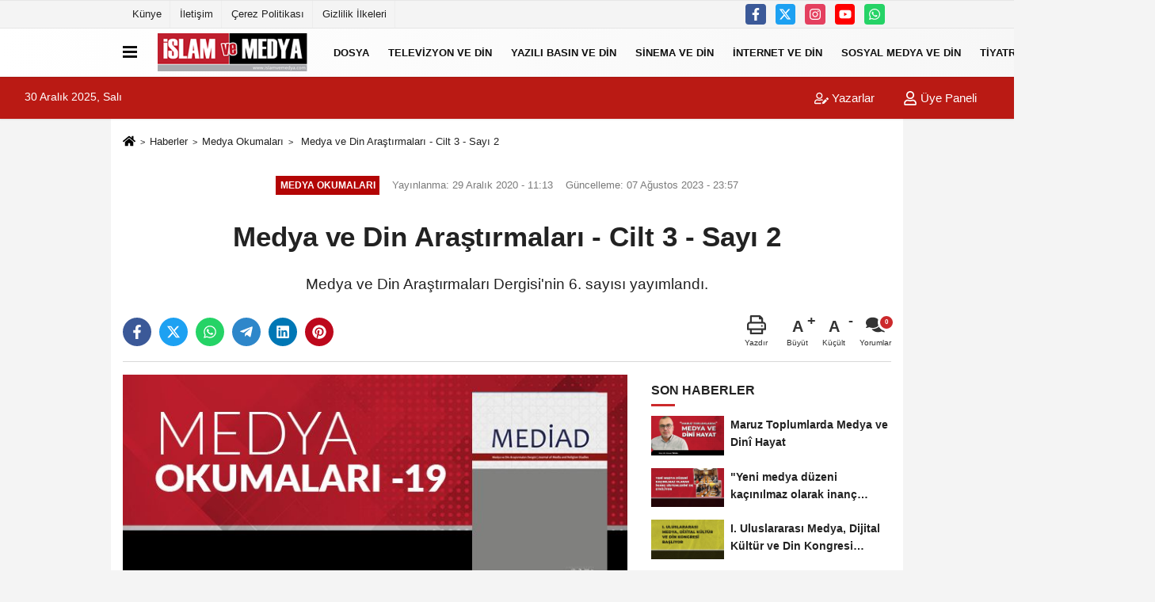

--- FILE ---
content_type: text/html; charset=UTF-8
request_url: https://www.islamvemedya.com/medya-okumalari-19-medya-ve-din-arastirmalari-cilt-3-sayi-2/856/
body_size: 11597
content:
 <!DOCTYPE html> <html lang="tr-TR"><head> <meta name="format-detection" content="telephone=no"/> <meta id="meta-viewport" name="viewport" content="width=1200"> <meta charset="utf-8"> <title> Medya ve Din Araştırmaları - Cilt 3 - Sayı 2 - Medya Okumaları - İslam ve Medya</title> <meta name="title" content=" Medya ve Din Araştırmaları - Cilt 3 - Sayı 2 - Medya Okumaları - İslam ve Medya"> <meta name="description" content="Medya ve Din Araştırmaları Dergisi&#39;nin 6. sayısı yayımlandı."> <meta name="datePublished" content="2020-12-29T11:13:14+03:00"> <meta name="dateModified" content="2023-08-07T23:57:04+03:00"> <meta name="articleSection" content="news"> <link rel="canonical" href="https://www.islamvemedya.com/medya-okumalari-19-medya-ve-din-arastirmalari-cilt-3-sayi-2/856/" /> <link rel="manifest" href="https://www.islamvemedya.com/manifest.json"> <meta name="robots" content="max-image-preview:large" /> <meta name="robots" content="max-snippet:160"> <link rel="image_src" type="image/jpeg" href="https://www.islamvemedya.com/images/haberler/2020/12/medya-okumalari-19-medya-ve-din-arastirmalari-cilt-3-sayi-2_m.jpg"/> <meta http-equiv="content-language" content="tr"/> <meta name="content-language" content="tr"><meta name="apple-mobile-web-app-status-bar-style" content="#ebe7e6"><meta name="msapplication-navbutton-color" content="#ebe7e6"> <meta name="theme-color" content="#ebe7e6"/> <link rel="shortcut icon" type="image/x-icon" href="https://www.islamvemedya.com/favicon.png"> <link rel="apple-touch-icon" href="https://www.islamvemedya.com/favicon.png"> <meta property="og:site_name" content="https://www.islamvemedya.com" /> <meta property="og:type" content="article" /> <meta property="og:title" content=" Medya ve Din Araştırmaları - Cilt 3 - Sayı 2" /> <meta property="og:url" content="https://www.islamvemedya.com/medya-okumalari-19-medya-ve-din-arastirmalari-cilt-3-sayi-2/856/" /> <meta property="og:description" content="Medya ve Din Araştırmaları Dergisi&#39;nin 6. sayısı yayımlandı."/> <meta property="og:image" content="https://www.islamvemedya.com/images/haberler/2020/12/medya-okumalari-19-medya-ve-din-arastirmalari-cilt-3-sayi-2_m.jpg" /> <meta property="og:locale" content="tr_TR" /> <meta property="og:image:width" content="641" /> <meta property="og:image:height" content="380" /> <meta property="og:image:alt" content=" Medya ve Din Araştırmaları - Cilt 3 - Sayı 2" /> <meta name="twitter:card" content="summary_large_image" /> <meta name="twitter:url" content="https://www.islamvemedya.com/medya-okumalari-19-medya-ve-din-arastirmalari-cilt-3-sayi-2/856/" /> <meta name="twitter:title" content=" Medya ve Din Araştırmaları - Cilt 3 - Sayı 2" /> <meta name="twitter:description" content="Medya ve Din Araştırmaları Dergisi&#39;nin 6. sayısı yayımlandı." /> <meta name="twitter:image:src" content="https://www.islamvemedya.com/images/haberler/2020/12/medya-okumalari-19-medya-ve-din-arastirmalari-cilt-3-sayi-2_m.jpg" /> <meta name="twitter:domain" content="https://www.islamvemedya.com" /> <link rel="alternate" type="application/rss+xml" title=" Medya ve Din Araştırmaları - Cilt 3 - Sayı 2" href="https://www.islamvemedya.com/rss_medya-okumalari_22.xml"/> <script type="text/javascript"> var facebookApp = ''; var facebookAppVersion = 'v3.0'; var twitter_username = ''; var reklamtime = "10000"; var domainname = "https://www.islamvemedya.com"; var splashcookie = null; var splashtime = null;	var _TOKEN = "5e0e51195a64c3c5ab656b2ae0280509"; </script><link rel="preload" as="style" href="https://www.islamvemedya.com/template/prime/assets/css/app.css?v=2023072318503620240323224205" /><link rel="stylesheet" type="text/css" media='all' href="https://www.islamvemedya.com/template/prime/assets/css/app.css?v=2023072318503620240323224205"/> <link rel="preload" as="script" href="https://www.islamvemedya.com/template/prime/assets/js/app.js?v=2023072318503620240323224205" /><script src="https://www.islamvemedya.com/template/prime/assets/js/app.js?v=2023072318503620240323224205"></script> <script src="https://www.islamvemedya.com/template/prime/assets/js/sticky.sidebar.js?v=2023072318503620240323224205"></script> <script src="https://www.islamvemedya.com/template/prime/assets/js/libs/swiper/swiper.js?v=2023072318503620240323224205" defer></script> <script src="https://www.islamvemedya.com/template/prime/assets/js/print.min.js?v=2023072318503620240323224205" defer></script> <script src="https://www.islamvemedya.com/reg-sw.js?v=2023072318503620240323224205" defer></script> <script data-schema="organization" type="application/ld+json"> { "@context": "https://schema.org", "@type": "Organization", "name": "İslam ve Medya", "url": "https://www.islamvemedya.com", "logo": { "@type": "ImageObject",	"url": "https://www.islamvemedya.com/images/genel/logo_1.fw.png",	"width": 360, "height": 90}, "sameAs": [ "http://www.facebook.com/islamvemedya", "http://www.youtube.com", "https://www.twitter.com/islamvemedya", "http://www.instragram.com/islamvemedyacom", "", "", "" ] } </script> <script type="application/ld+json"> { "@context": "https://schema.org", "@type": "BreadcrumbList",	"@id": "https://www.islamvemedya.com/medya-okumalari-19-medya-ve-din-arastirmalari-cilt-3-sayi-2/856/#breadcrumb", "itemListElement": [{ "@type": "ListItem", "position": 1, "item": { "@id": "https://www.islamvemedya.com", "name": "Ana Sayfa" } }, { "@type": "ListItem", "position": 2, "item": {"@id": "https://www.islamvemedya.com/medya-okumalari/","name": "Medya Okumaları" } }, { "@type": "ListItem", "position": 3, "item": { "@id": "https://www.islamvemedya.com/medya-okumalari-19-medya-ve-din-arastirmalari-cilt-3-sayi-2/856/", "name": " Medya ve Din Araştırmaları - Cilt 3 - Sayı 2" } }] } </script> <script type="application/ld+json">{ "@context": "https://schema.org", "@type": "NewsArticle",	"inLanguage":"tr-TR", "mainEntityOfPage": { "@type": "WebPage", "@id": "https://www.islamvemedya.com/medya-okumalari-19-medya-ve-din-arastirmalari-cilt-3-sayi-2/856/" }, "headline": " Medya ve Din Araştırmaları - Cilt 3 - Sayı 2", "name": " Medya ve Din Araştırmaları - Cilt 3 - Sayı 2", "articleBody": "Medya ve Din Araştırmaları Dergisinin 6. sayısı yayınlandı.
Dergide, 6 araştırma makalesi ile 2 kitap değerlendirmesi yer aldı.
İşte o makale ve değerlendirmeler:
Araştırma Makaleleri
 
Sosyal Medyada Müslüman Kimlik Algısı: İslami Fenomenler ve Twitter Örneği - Filiz Çömez Polat ve Göklem Tekdemir Yurtdaş
İslam Karşıtı Söylemlerin Avrupa Medyasındaki İzleri - Mustafa Temel ve Ömer Faruk Koçak
Din Eksenli Tüketimin Yeni Medyadaki Görünümleri: Tüketim Kültürü Bağlamında Bir Değerlendirme - Didem Gazneli ve Nilgün Sofuoğlu Kılıç
Twitter Hesaplarının Post-Truth İçeriklerle İslamofobi Aracına Dönüştürülmesi: Geert Wilders Örneği - Mahmut Kutlu
Makinizm Çağında Dinsellik - Mustafa Çuhadar
İslamofobik &quot;Kimlikçilik Hareketi&quot;nin Twitter Görünümü - Yavuz Kanbur
Kitap Değerlendirmeleri
Sanala Veda: Sosyal Medya ve Dönüşen Dindarlık - Yunus Ergen
Dijital Çağda İslam: E-Cihad Online Fetvalar ve Siber İslami Çevreler - Emine Bozkurt
Son Sayının Tamamına Ulaşmak İçin Tıklayınız.
", "articleSection": "Medya Okumaları",	"wordCount": 115,	"image": [{	"@type": "ImageObject",	"url": "https://www.islamvemedya.com/images/haberler/2020/12/medya-okumalari-19-medya-ve-din-arastirmalari-cilt-3-sayi-2_m.jpg",	"height": 380,	"width": 641 }], "datePublished": "2020-12-29T11:13:14+03:00", "dateModified": "2023-08-07T23:57:04+03:00", "genre": "news",	"isFamilyFriendly":"True",	"publishingPrinciples":"https://www.islamvemedya.com/gizlilik-ilkesi.html",	"thumbnailUrl": "https://www.islamvemedya.com/images/haberler/2020/12/medya-okumalari-19-medya-ve-din-arastirmalari-cilt-3-sayi-2_m.jpg", "typicalAgeRange": "7-", "keywords": "mediad,medya okumaları,medya ve din araştırmaları,sosyal medyada müslüman,islamofobi ve avrupa,tüketim ve din,twitter ve islamofobi,makinizm,dinsellik",	"author": { "@type": "Person", "name": "İslam ve Medya",	"url": "https://www.islamvemedya.com/editor/islam-ve-medya" }, "publisher": { "@type": "Organization", "name": "İslam ve Medya", "logo": { "@type": "ImageObject", "url": "https://www.islamvemedya.com/images/genel/logo_1.fw.png", "width": 360, "height": 90 } }, "description": "Medya ve Din Araştırmaları Dergisi&#39;nin 6. sayısı yayımlandı."
} </script><!-- Google search console --><meta name="google-site-verification" content="Y2ysCh4G2cEDnnhPxSSS5U1kXjYgb0zLKKeYFTzsYzI" /><!-- Google Analistik --><script async src="https://www.googletagmanager.com/gtag/js?id=G-RMB887MSWM"></script><script> window.dataLayer = window.dataLayer || []; function gtag(){dataLayer.push(arguments);} gtag('js', new Date()); gtag('config', 'G-RMB887MSWM');</script><script src="https://cdn.onesignal.com/sdks/OneSignalSDK.js" defer></script><script> window.OneSignal = window.OneSignal || []; OneSignal.push(function() { OneSignal.init({ appId: "e40e7da0-f1cd-4021-a29d-12c3e270b6da", }); });</script></head><body class=""> <div class="container position-relative"><div class="sabit-reklam "></div><div class="sabit-reklam sag-sabit "></div></div> <div class="container-fluid d-md-block d-none header-border"><div class="container d-md-block d-none"><div class="row"><div class="col-md-7"><ul class="nav text-12 float-left"> <li><a class="nav-link-top" href="https://www.islamvemedya.com/kunye.html" title="Künye" rel="external">Künye</a></li><li><a class="nav-link-top" href="https://www.islamvemedya.com/iletisim.html" title="İletişim" rel="external">İletişim</a></li><li><a class="nav-link-top" href="https://www.islamvemedya.com/cerez-politikasi.html" title="Çerez Politikası" rel="external">Çerez Politikası</a></li><li><a class="nav-link-top" href="https://www.islamvemedya.com/gizlilik-ilkeleri.html" title="Gizlilik İlkeleri" rel="external">Gizlilik İlkeleri</a></li> </ul></div><div class="col-md-5"><div class="my-1 float-right"> <a href="https://www.facebook.com/islamvemedya" title="http://www.facebook.com/islamvemedya" target="_blank" rel="noopener" class="bg-facebook btn btn-icon-top rounded mr-2"><svg width="16" height="16" class="svg-wh"> <use xlink:href="https://www.islamvemedya.com/template/prime/assets/img/spritesvg.svg#facebook-f" /> </svg> </a> <a href="https://www.twitter.com/islamvemedya" title="https://www.twitter.com/islamvemedya" target="_blank" rel="noopener" class="bg-twitter btn btn-icon-top rounded mr-2"><svg width="16" height="16" class="svg-wh"> <use xlink:href="https://www.islamvemedya.com/template/prime/assets/img/spritesvg.svg#twitterx" /> </svg> </a> <a href="http://www.instragram.com/islamvemedyacom" title="http://www.instragram.com/islamvemedyacom" target="_blank" rel="noopener" class="bg-instagram btn btn-icon-top rounded mr-2"><svg width="16" height="16" class="svg-wh"> <use xlink:href="https://www.islamvemedya.com/template/prime/assets/img/spritesvg.svg#instagram" /> </svg> </a> <a href="https://www.youtube.com" title="http://www.youtube.com" target="_blank" rel="noopener" class="bg-youtube btn btn-icon-top rounded mr-2"><svg width="16" height="16" class="svg-wh"> <use xlink:href="https://www.islamvemedya.com/template/prime/assets/img/spritesvg.svg#youtube" /> </svg> </a> <a href="https://api.whatsapp.com/send?phone=905347794970" target="_blank" rel="noopener" class="bg-whatsapp btn btn-icon-top rounded mr-2" title="05347794970"><svg width="16" height="16" class="svg-wh"> <use xlink:href="https://www.islamvemedya.com/template/prime/assets/img/spritesvg.svg#whatsapp" /> </svg> </a> </div></div> </div> </div></div> <div class="header-border"></div> <nav class="d-print-none navbar navbar-expand-lg bg-white align-items-center header box-shadow-menu"> <div class="container"><div class="menu" data-toggle="modal" data-target="#menu-aside" data-toggle-class="modal-open-aside"> <span class="menu-item"></span> <span class="menu-item"></span> <span class="menu-item"></span> </div> <a class="navbar-brand logo align-items-center" href="https://www.islamvemedya.com" title="İslam ve Medya"><picture> <source data-srcset="https://www.islamvemedya.com/images/genel/logo_1.fw.webp?v=2023072318503620240323224205" type="image/webp" class="img-fluid logoh"> <source data-srcset="https://www.islamvemedya.com/images/genel/logo_1.fw.png?v=2023072318503620240323224205" type="image/jpeg" class="img-fluid logoh"> <img src="https://www.islamvemedya.com/images/genel/logo_1.fw.png?v=2023072318503620240323224205" alt="Anasayfa" class="img-fluid logoh" width="100%" height="100%"></picture></a> <ul class="navbar-nav mr-auto font-weight-bolder nav-active-border bottom b-primary d-none d-md-flex"> <li class="nav-item text-uppercase"><a class="nav-link text-uppercase" href="https://www.islamvemedya.com/dosya/" title="Dosya" rel="external" >Dosya</a></li><li class="nav-item text-uppercase"><a class="nav-link text-uppercase" href="https://www.islamvemedya.com/televizyon-ve-din/" title="Televizyon ve Din" rel="external" >Televizyon ve Din</a></li><li class="nav-item text-uppercase"><a class="nav-link text-uppercase" href="https://www.islamvemedya.com/yazili-basin-ve-din/" title="Yazılı Basın ve Din" rel="external" >Yazılı Basın ve Din</a></li><li class="nav-item text-uppercase"><a class="nav-link text-uppercase" href="https://www.islamvemedya.com/sinema-ve-din/" title="Sinema ve Din" rel="external" >Sinema ve Din</a></li><li class="nav-item text-uppercase"><a class="nav-link text-uppercase" href="https://www.islamvemedya.com/internet-ve-din/" title="İnternet ve Din" rel="external" >İnternet ve Din</a></li><li class="nav-item text-uppercase"><a class="nav-link text-uppercase" href="https://www.islamvemedya.com/sosyal-medya-ve-din/" title="Sosyal Medya ve Din" rel="external" >Sosyal Medya ve Din</a></li><li class="nav-item text-uppercase"><a class="nav-link text-uppercase" href="https://www.islamvemedya.com/tiyatro-ve-din/" title="Tiyatro ve Din" rel="external" >Tiyatro ve Din</a></li> <li class="nav-item dropdown dropdown-hover"> <a title="tümü" href="#" class="nav-link text-uppercase"><svg width="16" height="16" class="svg-bl text-16"><use xlink:href="https://www.islamvemedya.com/template/prime/assets/img/sprite.svg#chevron-down"></use></svg></a> <div class="dropdown-menu px-2 py-2"> <a class="d-block p-1 text-nowrap nav-link" href="https://www.islamvemedya.com/medya-ve-din-makaleleri/" title="Medya ve Din Makaleleri">Medya ve Din Makaleleri</a> <a class="d-block p-1 text-nowrap nav-link" href="https://www.islamvemedya.com/yapay-zeka-ve-din/" title="Yapay Zeka ve Din">Yapay Zeka ve Din</a> <a class="d-block p-1 text-nowrap nav-link" href="https://www.islamvemedya.com/metaverse-ve-din/" title="Metaverse ve Din">Metaverse ve Din</a> <a class="d-block p-1 text-nowrap nav-link" href="https://www.islamvemedya.com/medya-ve-din-muzakereleri/" title="Medya ve Din Müzakereleri">Medya ve Din Müzakereleri</a> <a class="d-block p-1 text-nowrap nav-link" href="https://www.islamvemedya.com/radyo-ve-din/" title="Radyo ve Din">Radyo ve Din</a> <a class="d-block p-1 text-nowrap nav-link" href="https://www.islamvemedya.com/reklam-ve-din/" title="Reklam ve Din">Reklam ve Din</a> <a class="d-block p-1 text-nowrap nav-link" href="https://www.islamvemedya.com/medya-okumalari/" title="Medya Okumaları">Medya Okumaları</a> <a class="d-block p-1 text-nowrap nav-link" href="https://www.islamvemedya.com/medya-ve-islamofobi/" title="Medya ve İslamofobi">Medya ve İslamofobi</a> </div> </li> </ul> <ul class="navbar-nav ml-auto align-items-center font-weight-bolder"> <li class="nav-item"><a href="javascript:;" data-toggle="modal" data-target="#search-box" class="search-button nav-link py-1" title="Arama"><svg class="svg-bl" width="14" height="18"> <use xlink:href="https://www.islamvemedya.com/template/prime/assets/img/spritesvg.svg#search" /> </svg> <span> Ara</span></a></li> </ul> </div></nav></header><div class="container-fluid d-md-block sondakika-bg d-print-none"> <div class="row py-s px-3"> <div class="col-md-5"> <span id="bugun">Bugün <script> function tarihsaat() { var b = new Date, g = b.getSeconds(), d = b.getMinutes(), a = b.getHours(), c = b.getDay(), h = b.getDate(), k = b.getMonth(), b = b.getFullYear(); 10 > a && (a = "0" + a); 10 > g && (g = "0" + g); 10 > d && (d = "0" + d); document.getElementById("bugun").innerHTML = h + " " + "Ocak Şubat Mart Nisan Mayıs Haziran Temmuz Ağustos Eylül Ekim Kasım Aralık".split(" ")[k] + " " + b + ", " + "Pazar Pazartesi Salı Çarşamba Perşembe Cuma Cumartesi".split(" ")[c] + " "; setTimeout("tarihsaat()", 1E3) } function CC_noErrors() { return !0 } window.onerror = CC_noErrors; function bookmarksite(b, g) { document.all ? window.external.AddFavorite(g, b) : window.sidebar && window.sidebar.addPanel(b, g, "") } tarihsaat();</script></span> </div> <div class="col-md-7 d-none d-md-block"> <div class="text-right text-16"> <a href="https://www.islamvemedya.com/kose-yazarlari/" class="px-3" title="Köşe Yazarları" rel="external"><svg class="svg-whss" width="18" height="18"> <use xlink:href="https://www.islamvemedya.com/template/prime/assets/img/sprite.svg#user-edit" /> </svg> Yazarlar</a> <a class="px-3" href="https://www.islamvemedya.com/kullanici-girisi/" rel="external"><svg class="svg-whss" width="18" height="18"> <use xlink:href="https://www.islamvemedya.com/template/prime/assets/img/sprite.svg#user" /> </svg> Üye Paneli</a> </div> </div> </div></div> <div class="fixed-share bg-white box-shadow is-hidden align-items-center d-flex post-tools px-3"> <span class="bg-facebook post-share share-link" onClick="ShareOnFacebook('https://www.islamvemedya.com/medya-okumalari-19-medya-ve-din-arastirmalari-cilt-3-sayi-2/856/');return false;" title="facebook"><svg width="18" height="18" class="svg-wh"><use xlink:href="https://www.islamvemedya.com/template/prime/assets/img/sprite.svg?v=1#facebook-f"></use></svg> </span> <span class="bg-twitter post-share share-link" onClick="ShareOnTwitter('https://www.islamvemedya.com/medya-okumalari-19-medya-ve-din-arastirmalari-cilt-3-sayi-2/856/', 'tr', '', ' Medya ve Din Araştırmaları - Cilt 3 - Sayı 2')" title="twitter"><svg width="18" height="18" class="svg-wh"><use xlink:href="https://www.islamvemedya.com/template/prime/assets/img/sprite.svg?v=1#twitterx"></use></svg></span> <a rel="noopener" class="bg-whatsapp post-share share-link" href="https://api.whatsapp.com/send?text= Medya ve Din Araştırmaları - Cilt 3 - Sayı 2 https://www.islamvemedya.com/medya-okumalari-19-medya-ve-din-arastirmalari-cilt-3-sayi-2/856/" title="whatsapp"><svg width="18" height="18" class="svg-wh"><use xlink:href="https://www.islamvemedya.com/template/prime/assets/img/sprite.svg?v=1#whatsapp"></use></svg></a> <a target="_blank" rel="noopener" class="bg-telegram post-share share-link" href="https://t.me/share/url?url=https://www.islamvemedya.com/medya-okumalari-19-medya-ve-din-arastirmalari-cilt-3-sayi-2/856/&text= Medya ve Din Araştırmaları - Cilt 3 - Sayı 2" title="telegram"><svg width="18" height="18" class="svg-wh"><use xlink:href="https://www.islamvemedya.com/template/prime/assets/img/sprite.svg?v=1#telegram"></use></svg></a> <a target="_blank" rel="noopener" class="bg-linkedin post-share share-link" href="https://www.linkedin.com/shareArticle?url=https://www.islamvemedya.com/medya-okumalari-19-medya-ve-din-arastirmalari-cilt-3-sayi-2/856/" title="linkedin"><svg width="18" height="18" class="svg-wh"><use xlink:href="https://www.islamvemedya.com/template/prime/assets/img/sprite.svg?v=1#linkedin"></use></svg></a> <a target="_blank" rel="noopener" class="bg-pinterest post-share share-link" href="https://pinterest.com/pin/create/button/?url=https://www.islamvemedya.com/medya-okumalari-19-medya-ve-din-arastirmalari-cilt-3-sayi-2/856/&media=https://www.islamvemedya.com/images/haberler/2020/12/medya-okumalari-19-medya-ve-din-arastirmalari-cilt-3-sayi-2_m.jpg&description= Medya ve Din Araştırmaları - Cilt 3 - Sayı 2" title="pinterest"><svg width="18" height="18" class="svg-wh"><use xlink:href="https://www.islamvemedya.com/template/prime/assets/img/sprite.svg?v=1#pinterest"></use></svg></a> <div class="ml-auto d-flex align-items-center"> <a href="javascript:;" class="font-buyut text-muted text-center font-button plus mr-2"> <span>A</span> <div class="text-10 font-weight-normal">Büyüt</div> </a> <a href="javascript:;" class="font-kucult text-muted text-center font-button mr-2"> <span>A</span> <div class="text-10 font-weight-normal">Küçült</div> </a> <a href="javascript:;" class="text-muted text-center position-relative scroll-go" data-scroll="yorumlar-856" data-count="0"> <svg class="svg-gr" width="24" height="24"><use xlink:href="https://www.islamvemedya.com/template/prime/assets/img/sprite.svg?v=1#comments" /></svg> <div class="text-10">Yorumlar</div> </a> </div> </div> <div class="print-body" id="print-856"> <div class="container py-1 bg-white"> <nav aria-label="breadcrumb"> <ol class="breadcrumb justify-content-left"> <li class="breadcrumb-item"><a href="https://www.islamvemedya.com" title="Ana Sayfa"><svg class="svg-br-2" width="16" height="16"><use xlink:href="https://www.islamvemedya.com/template/prime/assets/img/sprite.svg?v=1#home" /></svg></a></li> <li class="breadcrumb-item"><a href="https://www.islamvemedya.com/arsiv/" title="Arşiv">Haberler</a></li> <li class="breadcrumb-item"><a href="https://www.islamvemedya.com/medya-okumalari/" title="Medya Okumaları">Medya Okumaları</a></li> <li class="breadcrumb-item active d-md-block d-none" aria-current="page"><a href="https://www.islamvemedya.com/medya-okumalari-19-medya-ve-din-arastirmalari-cilt-3-sayi-2/856/" title=" Medya ve Din Araştırmaları - Cilt 3 - Sayı 2"> Medya ve Din Araştırmaları - Cilt 3 - Sayı 2</a></li> </ol> </nav> <div id="haberler"> <div class="haber-kapsa print-body" id="print-856"> <div class="news-start"> <article id="haber-856"> <div class="text-md-center" > <div class="text-muted text-sm py-2 d-md-flex align-items-center justify-content-center"> <div class="badge badge-lg text-uppercase bg-primary mr-3 my-2 " style="background: !important;"> Medya Okumaları </div> <div class="d-md-block text-12 text-fade"><svg class="svg-gr-2 d-none" width="14" height="14"><use xlink:href="https://www.islamvemedya.com/template/prime/assets/img/sprite.svg?v=1#clock"></use></svg> Yayınlanma: 29 Aralık 2020 - 11:13 </div> <div class="text-12 ml-md-3 text-fade"> Güncelleme: 07 Ağustos 2023 - 23:57</div> </div> <h1 class="text-36 post-title my-2 py-2 font-weight-bold"> Medya ve Din Araştırmaları - Cilt 3 - Sayı 2 </h1> <h2 class="text-2222 mb-0 my-2 py-2 font-weight-normal">Medya ve Din Araştırmaları Dergisi'nin 6. sayısı yayımlandı.</h2> <div class="text-muted text-sm py-2 d-md-none align-items-center d-flex text-nowrap"> <div class="badge badge-lg text-uppercase bg-primary mr-3"> Medya Okumaları </div> <div class="text-12"> 29 Aralık 2020 - 11:13 </div> <div class="ml-3 d-none d-md-block text-12"> Güncelleme: 07 Ağustos 2023 - 23:57 </div> </div> <div class="fix-socials_btm d-flex d-md-none"> <div class="post-tools"> <a rel="noopener" class="post-share share-link" href="https://www.islamvemedya.com" title="Ana Sayfa"><svg width="18" height="18" class="svg-wh"><use xlink:href="https://www.islamvemedya.com/template/prime/assets/img/sprite.svg?v=1#home"></use></svg></a> <span class="bg-facebook post-share share-link" onClick="ShareOnFacebook('https://www.islamvemedya.com/medya-okumalari-19-medya-ve-din-arastirmalari-cilt-3-sayi-2/856/');return false;" title="facebook"><svg width="18" height="18" class="svg-wh"><use xlink:href="https://www.islamvemedya.com/template/prime/assets/img/sprite.svg?v=1#facebook-f"></use></svg> </span> <span class="bg-twitter post-share share-link" onClick="ShareOnTwitter('https://www.islamvemedya.com/medya-okumalari-19-medya-ve-din-arastirmalari-cilt-3-sayi-2/856/', 'tr', '', ' Medya ve Din Araştırmaları - Cilt 3 - Sayı 2')" title="twitter"><svg width="18" height="18" class="svg-wh"><use xlink:href="https://www.islamvemedya.com/template/prime/assets/img/sprite.svg?v=1#twitterx"></use></svg> </span> <a target="_blank" rel="noopener" class="bg-whatsapp post-share share-link" href="https://api.whatsapp.com/send?text= Medya ve Din Araştırmaları - Cilt 3 - Sayı 2 https://www.islamvemedya.com/medya-okumalari-19-medya-ve-din-arastirmalari-cilt-3-sayi-2/856/" title="whatsapp"><svg width="18" height="18" class="svg-wh"><use xlink:href="https://www.islamvemedya.com/template/prime/assets/img/sprite.svg?v=1#whatsapp"></use></svg></a> <a target="_blank" rel="noopener" class="bg-telegram post-share share-link" href="https://t.me/share/url?url=https://www.islamvemedya.com/medya-okumalari-19-medya-ve-din-arastirmalari-cilt-3-sayi-2/856/&text= Medya ve Din Araştırmaları - Cilt 3 - Sayı 2" title="telegram"><svg width="18" height="18" class="svg-wh"><use xlink:href="https://www.islamvemedya.com/template/prime/assets/img/sprite.svg?v=1#telegram"></use></svg></a> <a target="_blank" rel="noopener" class="bg-linkedin post-share share-link" href="https://www.linkedin.com/shareArticle?url=https://www.islamvemedya.com/medya-okumalari-19-medya-ve-din-arastirmalari-cilt-3-sayi-2/856/" title="linkedin"><svg width="18" height="18" class="svg-wh"><use xlink:href="https://www.islamvemedya.com/template/prime/assets/img/sprite.svg?v=1#linkedin"></use></svg></a> <a target="_blank" rel="noopener" class="bg-pinterest post-share share-link" href="https://pinterest.com/pin/create/button/?url=https://www.islamvemedya.com/medya-okumalari-19-medya-ve-din-arastirmalari-cilt-3-sayi-2/856/&media=https://www.islamvemedya.com/images/haberler/2020/12/medya-okumalari-19-medya-ve-din-arastirmalari-cilt-3-sayi-2_m.jpg&description= Medya ve Din Araştırmaları - Cilt 3 - Sayı 2" title="pinterest"><svg width="18" height="18" class="svg-wh"><use xlink:href="https://www.islamvemedya.com/template/prime/assets/img/sprite.svg?v=1#pinterest"></use></svg></a> <div class="ml-5 ml-auto d-flex align-items-center"> <a href="javascript:;" class="text-muted text-center position-relative scroll-go d-md-inline-block " data-scroll="yorumlar-856" data-count="0"> <svg class="svg-gr" width="24" height="24"><use xlink:href="https://www.islamvemedya.com/template/prime/assets/img/sprite.svg?v=1#comments" /></svg> <div class="text-10">Yorumlar</div> </a> </div> </div></div> <div class="post-tools my-3 d-flex d-print-none flex-scroll flex-wrap"> <span class="bg-facebook post-share share-link" onClick="ShareOnFacebook('https://www.islamvemedya.com/medya-okumalari-19-medya-ve-din-arastirmalari-cilt-3-sayi-2/856/');return false;" title="facebook"><svg width="18" height="18" class="svg-wh"><use xlink:href="https://www.islamvemedya.com/template/prime/assets/img/sprite.svg?v=1#facebook-f"></use></svg> </span> <span class="bg-twitter post-share share-link" onClick="ShareOnTwitter('https://www.islamvemedya.com/medya-okumalari-19-medya-ve-din-arastirmalari-cilt-3-sayi-2/856/', 'tr', '', ' Medya ve Din Araştırmaları - Cilt 3 - Sayı 2')" title="twitter"><svg width="18" height="18" class="svg-wh"><use xlink:href="https://www.islamvemedya.com/template/prime/assets/img/sprite.svg?v=1#twitterx"></use></svg> </span> <a target="_blank" rel="noopener" class="bg-whatsapp post-share share-link" href="https://api.whatsapp.com/send?text= Medya ve Din Araştırmaları - Cilt 3 - Sayı 2 https://www.islamvemedya.com/medya-okumalari-19-medya-ve-din-arastirmalari-cilt-3-sayi-2/856/" title="whatsapp"><svg width="18" height="18" class="svg-wh"><use xlink:href="https://www.islamvemedya.com/template/prime/assets/img/sprite.svg?v=1#whatsapp"></use></svg></a> <a target="_blank" rel="noopener" class="bg-telegram post-share share-link" href="https://t.me/share/url?url=https://www.islamvemedya.com/medya-okumalari-19-medya-ve-din-arastirmalari-cilt-3-sayi-2/856/&text= Medya ve Din Araştırmaları - Cilt 3 - Sayı 2" title="telegram"><svg width="18" height="18" class="svg-wh"><use xlink:href="https://www.islamvemedya.com/template/prime/assets/img/sprite.svg?v=1#telegram"></use></svg></a> <a target="_blank" rel="noopener" class="bg-linkedin post-share share-link" href="https://www.linkedin.com/shareArticle?url=https://www.islamvemedya.com/medya-okumalari-19-medya-ve-din-arastirmalari-cilt-3-sayi-2/856/" title="linkedin"><svg width="18" height="18" class="svg-wh"><use xlink:href="https://www.islamvemedya.com/template/prime/assets/img/sprite.svg?v=1#linkedin"></use></svg></a> <a target="_blank" rel="noopener" class="bg-pinterest post-share share-link" href="https://pinterest.com/pin/create/button/?url=https://www.islamvemedya.com/medya-okumalari-19-medya-ve-din-arastirmalari-cilt-3-sayi-2/856/&media=https://www.islamvemedya.com/images/haberler/2020/12/medya-okumalari-19-medya-ve-din-arastirmalari-cilt-3-sayi-2_m.jpg&description= Medya ve Din Araştırmaları - Cilt 3 - Sayı 2" title="pinterest"><svg width="18" height="18" class="svg-wh"><use xlink:href="https://www.islamvemedya.com/template/prime/assets/img/sprite.svg?v=1#pinterest"></use></svg></a> <div class="ml-5 ml-auto d-flex align-items-center"> <a href="javascript:;" class="text-muted text-center mr-4 printer d-none d-md-inline-block" name="print856" id="856" title="Yazdır"> <svg class="svg-gr" width="24" height="24"><use xlink:href="https://www.islamvemedya.com/template/prime/assets/img/sprite.svg?v=1#print" /></svg> <div class="text-10">Yazdır</div> </a> <a href="javascript:;" class="font-buyut text-muted text-center font-button plus mr-2"> <span>A</span> <div class="text-10 font-weight-normal">Büyüt</div> </a> <a href="javascript:;" class="font-kucult text-muted text-center font-button mr-2"> <span>A</span> <div class="text-10 font-weight-normal">Küçült</div> </a> <a href="javascript:;" class="text-muted text-center position-relative scroll-go d-none d-md-inline-block " data-scroll="yorumlar-856" data-count="0"> <svg class="svg-gr" width="24" height="24"><use xlink:href="https://www.islamvemedya.com/template/prime/assets/img/sprite.svg?v=1#comments" /></svg> <div class="text-10">Yorumlar</div> </a> </div> </div> </div> <div class="border-bottom my-3"></div> <div class="row"> <div class="col-md-8"> <div class="lazy mb-4 responsive-image"> <a data-fancybox="image" href="https://www.islamvemedya.com/images/haberler/2020/12/medya-okumalari-19-medya-ve-din-arastirmalari-cilt-3-sayi-2.jpg" title=" Medya ve Din Araştırmaları - Cilt 3 - Sayı 2"><img src="https://www.islamvemedya.com/template/prime/assets/img/641x380.jpg?v=2023072318503620240323224205" data-src="https://www.islamvemedya.com/images/haberler/2020/12/medya-okumalari-19-medya-ve-din-arastirmalari-cilt-3-sayi-2.jpg" width="100%" height="100%" alt=" Medya ve Din Araştırmaları - Cilt 3 - Sayı 2" class="img-fluid lazy"/></a> </div> <div class="post-body my-3"> <div class="detay" property="articleBody"> <p>Medya ve Din Araştırmaları Dergisinin 6. sayısı yayınlandı.<br /><br />Dergide, 6 araştırma makalesi ile 2 kitap değerlendirmesi yer aldı.<br /><br />İşte o makale ve değerlendirmeler:<br /><br /><strong><span style="color:#FF0000;">Araştırma Makaleleri</span></strong><br /> </p><div><a href="https://dergipark.org.tr/tr/pub/mediad/issue/58762/808915" target="_blank">Sosyal Medyada Müslüman Kimlik Algısı: İslami Fenomenler ve Twitter Örneği - Filiz Çömez Polat ve Göklem Tekdemir Yurtdaş</a><br /><br /><a href="https://dergipark.org.tr/tr/pub/mediad/issue/58762/828975" target="_blank">İslam Karşıtı Söylemlerin Avrupa Medyasındaki İzleri - Mustafa Temel ve Ömer Faruk Koçak</a><br /><br /><a href="https://dergipark.org.tr/tr/pub/mediad/issue/58762/837857" target="_blank">Din Eksenli Tüketimin Yeni Medyadaki Görünümleri: Tüketim Kültürü Bağlamında Bir Değerlendirme - Didem Gazneli ve Nilgün Sofuoğlu Kılıç</a><br /><br /><a href="https://dergipark.org.tr/tr/pub/mediad/issue/58762/811016" target="_blank">Twitter Hesaplarının Post-Truth İçeriklerle İslamofobi Aracına Dönüştürülmesi: Geert Wilders Örneği - Mahmut Kutlu</a></div><div><br /><a href="https://dergipark.org.tr/tr/pub/mediad/issue/58762/813705">Makinizm Çağında Dinsellik - Mustafa Çuhadar</a><br /><br /><a href="https://dergipark.org.tr/tr/pub/mediad/issue/58762/837405" target="_blank">İslamofobik “Kimlikçilik Hareketi”nin Twitter Görünümü - Yavuz Kanbur</a><br /><br /><span style="color:#FF0000;"><strong>Kitap Değerlendirmeleri</strong></span><br /><br /><a href="https://dergipark.org.tr/tr/pub/mediad/issue/58762/811918" target="_blank">Sanala Veda: Sosyal Medya ve Dönüşen Dindarlık - Yunus Ergen</a><br /><br /><a href="https://dergipark.org.tr/tr/pub/mediad/issue/58762/821456" target="_blank">Dijital Çağda İslam: E-Cihad Online Fetvalar ve Siber İslami Çevreler - Emine Bozkurt</a><br /><br /><a href="https://dergipark.org.tr/tr/download/issue-full-file/58762" target="_blank"><span style="color:#FF0000;"><strong>Son Sayının Tamamına Ulaşmak İçin Tıklayınız.</strong></span></a></div> </div> </div> <div class='py-3 '><a href="https://www.islamvemedya.com/haber/mediad/" rel="external" class="pr-2" title="mediad"><span class="btn btn-outline-secondary btn-sm mb-2"># mediad</span></a><a href="https://www.islamvemedya.com/haber/medya-okumaları/" rel="external" class="pr-2" title="medya okumaları"><span class="btn btn-outline-secondary btn-sm mb-2"># medya okumaları</span></a><a href="https://www.islamvemedya.com/haber/medya-ve-din-araştırmaları/" rel="external" class="pr-2" title="medya ve din araştırmaları"><span class="btn btn-outline-secondary btn-sm mb-2"># medya ve din araştırmaları</span></a><a href="https://www.islamvemedya.com/haber/sosyal-medyada-müslüman/" rel="external" class="pr-2" title="sosyal medyada müslüman"><span class="btn btn-outline-secondary btn-sm mb-2"># sosyal medyada müslüman</span></a><a href="https://www.islamvemedya.com/haber/islamofobi-ve-avrupa/" rel="external" class="pr-2" title="islamofobi ve avrupa"><span class="btn btn-outline-secondary btn-sm mb-2"># islamofobi ve avrupa</span></a><a href="https://www.islamvemedya.com/haber/tüketim-ve-din/" rel="external" class="pr-2" title="tüketim ve din"><span class="btn btn-outline-secondary btn-sm mb-2"># tüketim ve din</span></a><a href="https://www.islamvemedya.com/haber/twitter-ve-islamofobi/" rel="external" class="pr-2" title="twitter ve islamofobi"><span class="btn btn-outline-secondary btn-sm mb-2"># twitter ve islamofobi</span></a><a href="https://www.islamvemedya.com/haber/makinizm/" rel="external" class="pr-2" title="makinizm"><span class="btn btn-outline-secondary btn-sm mb-2"># makinizm</span></a><a href="https://www.islamvemedya.com/haber/dinsellik/" rel="external" class="pr-2" title="dinsellik"><span class="btn btn-outline-secondary btn-sm mb-2"># dinsellik</span></a></div><div class="clearfixy"></div><div class="emojiler py-3" data-id="856"></div><script> $(document).ready(function () {
$('.emojiler[data-id="'+856+'"]').load('https://www.islamvemedya.com/template/prime/include/emoji.php?postid=856&type=1');
});</script> <div class="my-3 py-1 d-print-none commenttab" id="yorumlar-856"> <div class="b-t"> <div class="nav-active-border b-primary top"> <ul class="nav font-weight-bold align-items-center" id="myTab" role="tablist"> <li class="nav-item" role="tab" aria-selected="false"> <a class="nav-link py-3 active" id="comments-tab-856" data-toggle="tab" href="#comments-856"><span class="d-md-block text-16">YORUMLAR</span></a> </li> <li class="nav-item" role="tab" aria-selected="true"> <a class="nav-link py-3" id="facebook-tab-856" data-toggle="tab" href="#facebook-856" aria-controls="facebook-856"><span class="d-md-block text-16">FACEBOOK</span></a> </li> </ul> </div> </div> <div class="tab-content"> <div class="tab-pane show active" id="comments-856"> <div class="my-3"> <div class="commentResult"></div> <form class="contact_form commentstyle" action="" onsubmit="return tumeva.commentSubmit(this)" name="yorum"> <div class="reply my-2" id="kim" style="display:none;"><strong> <span></span> </strong> adlı kullanıcıya cevap <a href="#" class="notlikeid reply-comment-cancel">x</a> </div> <div class="form-group"> <textarea onkeyup="textCounterJS(this.form.Yorum,this.form.remLensoz,1000);" id="yorum" type="text" minlength="10" name="Yorum" required="required" class="form-control pb-4" placeholder="Kanunlara aykırı, konuyla ilgisi olmayan, küfür içeren yorumlar onaylanmamaktadır.IP adresiniz kaydedilmektedir."></textarea> <label for="remLensoz"> <input autocomplete="off" class="commentbgr text-12 border-0 py-2 px-1" readonly id="remLensoz" name="remLensoz" type="text" maxlength="3" value="2000 karakter"/> </label> <script type="text/javascript"> function textCounterJS(field, cntfield, maxlimit) { if (field.value.length > maxlimit) field.value = field.value.substring(0, maxlimit); else cntfield.value = (maxlimit - field.value.length).toString().concat(' karakter'); } </script> </div> <div class="row"> <div class="col-md-6"> <div class="form-group"> <input autocomplete="off" type="text" maxlength="75" name="AdSoyad" class="form-control" id="adsoyad" required placeholder="Ad / Soyad"> </div> </div> </div> <input type="hidden" name="Baglanti" value="0" class="YorumId"/> <input type="hidden" name="Durum" value="YorumGonder"/> <input type="hidden" name="VeriId" value="856"/> <input type="hidden" name="Tip" value="1"/> <input type="hidden" name="show" value="20251230"/> <input type="hidden" name="token" value="5e0e51195a64c3c5ab656b2ae0280509"> <button id="send" type="submit" class="text-14 btn btn-sm btn-primary px-4 font-weight-bold"> Gönder</button> </form> </div> <!-- yorumlar --> </div> <div class="tab-pane" id="facebook-856"> <script> (function (d, s, id) { var js, fjs = d.getElementsByTagName(s)[0]; if (d.getElementById(id)) return; js = d.createElement(s); js.id = id; js.async = true; js.src = "//connect.facebook.net/tr_TR/sdk.js#xfbml=1&version=v3.0&appId="; fjs.parentNode.insertBefore(js, fjs); }(document, 'script', 'facebook-jssdk')); </script> <div id="fb-root"></div> <div class="fb-comments" data-width="100%" data-href="https://www.islamvemedya.com/medya-okumalari-19-medya-ve-din-arastirmalari-cilt-3-sayi-2/856/" data-num-posts="10"></div> </div> </div></div> <div class="heading d-print-none py-3">İlginizi Çekebilir</div><div class="row row-sm list-grouped d-print-none"> <div class="col-md-6"> <div class="list-item block"> <a href="https://www.islamvemedya.com/televizyonda-din-anlatimi-muhammed-mustafa-gulec/960/" rel="external" title="Televizyonda Din Anlatımı - Muhammed Mustafa Güleç"><picture> <source data-srcset="https://www.islamvemedya.com/images/haberler/2024/02/televizyonda-din-anlatimi-muhammed-mustafa-gulec-7563-twebp.webp" type="image/webp" class="img-fluid"> <source data-srcset="https://www.islamvemedya.com/images/haberler/2024/02/televizyonda-din-anlatimi-muhammed-mustafa-gulec-7563-t.jpg" type="image/jpeg" class="img-fluid"> <img src="https://www.islamvemedya.com/template/prime/assets/img/313x170.jpg?v=2023072318503620240323224205" data-src="https://www.islamvemedya.com/images/haberler/2024/02/televizyonda-din-anlatimi-muhammed-mustafa-gulec-7563-t.jpg" alt="Televizyonda Din Anlatımı - Muhammed Mustafa Güleç" class="img-fluid lazy maxh3" width="384" height="208"></picture></a> <div class="list-content"> <div class="list-body h-2x"><a href="https://www.islamvemedya.com/televizyonda-din-anlatimi-muhammed-mustafa-gulec/960/" rel="external" title="Televizyonda Din Anlatımı - Muhammed Mustafa Güleç" class="list-title mt-1">Televizyonda Din Anlatımı - Muhammed Mustafa Güleç</a> </div> </div> </div> </div> <div class="col-md-6"> <div class="list-item block"> <a href="https://www.islamvemedya.com/abd-deki-sosyal-medya-vaizleri-muhammet-gundogdu/959/" rel="external" title="ABD'deki Sosyal Medya Vaizleri - Muhammet Gündoğdu"><picture> <source data-srcset="https://www.islamvemedya.com/images/haberler/2024/02/abd-deki-sosyal-medya-vaizleri-muhammet-gundogdu-6112-t.webp" type="image/webp" class="img-fluid"> <source data-srcset="https://www.islamvemedya.com/images/haberler/2024/02/abd-deki-sosyal-medya-vaizleri-muhammet-gundogdu-6112-t.jpg" type="image/jpeg" class="img-fluid"> <img src="https://www.islamvemedya.com/template/prime/assets/img/313x170.jpg?v=2023072318503620240323224205" data-src="https://www.islamvemedya.com/images/haberler/2024/02/abd-deki-sosyal-medya-vaizleri-muhammet-gundogdu-6112-t.jpg" alt="ABD'deki Sosyal Medya Vaizleri - Muhammet Gündoğdu" class="img-fluid lazy maxh3" width="384" height="208"></picture></a> <div class="list-content"> <div class="list-body h-2x"><a href="https://www.islamvemedya.com/abd-deki-sosyal-medya-vaizleri-muhammet-gundogdu/959/" rel="external" title="ABD'deki Sosyal Medya Vaizleri - Muhammet Gündoğdu" class="list-title mt-1">ABD'deki Sosyal Medya Vaizleri - Muhammet Gündoğdu</a> </div> </div> </div> </div> <div class="col-md-6"> <div class="list-item block"> <a href="https://www.islamvemedya.com/medyatiklesme-ve-din-mehmet-haberli/958/" rel="external" title="Medyatikleşme ve Din - Mehmet Haberli"><picture> <source data-srcset="https://www.islamvemedya.com/images/haberler/2024/02/medyatiklesme-ve-din-mehmet-haberli-4772-t.webp" type="image/webp" class="img-fluid"> <source data-srcset="https://www.islamvemedya.com/images/haberler/2024/02/medyatiklesme-ve-din-mehmet-haberli-4772-t.jpg" type="image/jpeg" class="img-fluid"> <img src="https://www.islamvemedya.com/template/prime/assets/img/313x170.jpg?v=2023072318503620240323224205" data-src="https://www.islamvemedya.com/images/haberler/2024/02/medyatiklesme-ve-din-mehmet-haberli-4772-t.jpg" alt="Medyatikleşme ve Din - Mehmet Haberli" class="img-fluid lazy maxh3" width="384" height="208"></picture></a> <div class="list-content"> <div class="list-body h-2x"><a href="https://www.islamvemedya.com/medyatiklesme-ve-din-mehmet-haberli/958/" rel="external" title="Medyatikleşme ve Din - Mehmet Haberli" class="list-title mt-1">Medyatikleşme ve Din - Mehmet Haberli</a> </div> </div> </div> </div> <div class="col-md-6"> <div class="list-item block"> <a href="https://www.islamvemedya.com/sanala-veda-sosyal-medya-ve-donusen-dindarlik-mustafa-dervis-dereli/956/" rel="external" title="Sanala Veda Sosyal Medya ve Dönüşen Dindarlık - Mustafa Derviş Dereli"><picture> <source data-srcset="https://www.islamvemedya.com/images/haberler/2024/02/sanala-veda-sosyal-medya-ve-donusen-dindarlik-mustafa-dervis-dereli-103-t.webp" type="image/webp" class="img-fluid"> <source data-srcset="https://www.islamvemedya.com/images/haberler/2024/02/sanala-veda-sosyal-medya-ve-donusen-dindarlik-mustafa-dervis-dereli-103-t.jpg" type="image/jpeg" class="img-fluid"> <img src="https://www.islamvemedya.com/template/prime/assets/img/313x170.jpg?v=2023072318503620240323224205" data-src="https://www.islamvemedya.com/images/haberler/2024/02/sanala-veda-sosyal-medya-ve-donusen-dindarlik-mustafa-dervis-dereli-103-t.jpg" alt="Sanala Veda Sosyal Medya ve Dönüşen Dindarlık - Mustafa Derviş Dereli" class="img-fluid lazy maxh3" width="384" height="208"></picture></a> <div class="list-content"> <div class="list-body h-2x"><a href="https://www.islamvemedya.com/sanala-veda-sosyal-medya-ve-donusen-dindarlik-mustafa-dervis-dereli/956/" rel="external" title="Sanala Veda Sosyal Medya ve Dönüşen Dindarlık - Mustafa Derviş Dereli" class="list-title mt-1">Sanala Veda Sosyal Medya ve Dönüşen Dindarlık - Mustafa Derviş Dereli</a> </div> </div> </div> </div> </div></div> <div class="col-md-4 d-print-none sidebar856"><div class="heading my-2">Son Haberler</div> <div class="list-grid"> <a href="https://www.islamvemedya.com/maruz-toplumlarda-medya-ve-dini-hayat/995/" title="Maruz Toplumlarda Medya ve Dinî Hayat" rel="external" class="list-item mb-0 py-2"> <picture> <source data-srcset="https://www.islamvemedya.com/images/haberler/2024/05/maruz-toplumlarda-medya-ve-dini-hayat-4442-twebp.webp" type="image/webp"> <source data-srcset="https://www.islamvemedya.com/images/haberler/2024/05/maruz-toplumlarda-medya-ve-dini-hayat-4442-t.jpg" type="image/jpeg"> <img src="https://www.islamvemedya.com/template/prime/assets/img/92x50-l.jpg?v=2023072318503620240323224205" data-src="https://www.islamvemedya.com/images/haberler/2024/05/maruz-toplumlarda-medya-ve-dini-hayat-4442-t.jpg" alt="Maruz Toplumlarda Medya ve Dinî Hayat" class="img-fluid lazy w-92 mh-50px" width="92" height="50"></picture> <div class="list-content py-0 ml-2"> <div class="list-body h-2x"> <div class="list-title h-2x text-topnews text-15 lineblockh"> Maruz Toplumlarda Medya ve Dinî Hayat </div> </div> </div> </a> <a href="https://www.islamvemedya.com/yeni-medya-duzeni-kacinilmaz-olarak-inanc-sistemlerini-de-etkiliyor/994/" title="Yeni medya düzeni kaçınılmaz olarak inanç sistemlerini de etkiliyor" rel="external" class="list-item mb-0 py-2"> <picture> <source data-srcset="https://www.islamvemedya.com/images/haberler/2024/04/yeni-medya-duzeni-kacinilmaz-olarak-inanc-sistemlerini-de-etkiliyor-9959-twebp.webp" type="image/webp"> <source data-srcset="https://www.islamvemedya.com/images/haberler/2024/04/yeni-medya-duzeni-kacinilmaz-olarak-inanc-sistemlerini-de-etkiliyor-9959-t.jpg" type="image/jpeg"> <img src="https://www.islamvemedya.com/template/prime/assets/img/92x50-l.jpg?v=2023072318503620240323224205" data-src="https://www.islamvemedya.com/images/haberler/2024/04/yeni-medya-duzeni-kacinilmaz-olarak-inanc-sistemlerini-de-etkiliyor-9959-t.jpg" alt=""Yeni medya düzeni kaçınılmaz olarak inanç sistemlerini de etkiliyor"" class="img-fluid lazy w-92 mh-50px" width="92" height="50"></picture> <div class="list-content py-0 ml-2"> <div class="list-body h-2x"> <div class="list-title h-2x text-topnews text-15 lineblockh"> "Yeni medya düzeni kaçınılmaz olarak inanç sistemlerini de etkiliyor" </div> </div> </div> </a> <a href="https://www.islamvemedya.com/i-uluslararasi-medya-dijital-kultur-ve-din-kongresi-basliyor/993/" title="I. Uluslararası Medya, Dijital Kültür ve Din Kongresi başlıyor" rel="external" class="list-item mb-0 py-2"> <picture> <source data-srcset="https://www.islamvemedya.com/images/haberler/2024/04/i-uluslararasi-medya-dijital-kultur-ve-din-kongresi-basliyor-3407-twebp.webp" type="image/webp"> <source data-srcset="https://www.islamvemedya.com/images/haberler/2024/04/i-uluslararasi-medya-dijital-kultur-ve-din-kongresi-basliyor-3407-t.jpg" type="image/jpeg"> <img src="https://www.islamvemedya.com/template/prime/assets/img/92x50-l.jpg?v=2023072318503620240323224205" data-src="https://www.islamvemedya.com/images/haberler/2024/04/i-uluslararasi-medya-dijital-kultur-ve-din-kongresi-basliyor-3407-t.jpg" alt="I. Uluslararası Medya, Dijital Kültür ve Din Kongresi başlıyor" class="img-fluid lazy w-92 mh-50px" width="92" height="50"></picture> <div class="list-content py-0 ml-2"> <div class="list-body h-2x"> <div class="list-title h-2x text-topnews text-15 lineblockh"> I. Uluslararası Medya, Dijital Kültür ve Din Kongresi başlıyor </div> </div> </div> </a> <a href="https://www.islamvemedya.com/televizyon-ve-sinemada-ramazanin-temsili/992/" title="Televizyon ve Sinemada Ramazanın Temsili" rel="external" class="list-item mb-0 py-2"> <picture> <source data-srcset="https://www.islamvemedya.com/images/haberler/2024/04/televizyon-ve-sinemada-ramazanin-temsili-9973-t.webp" type="image/webp"> <source data-srcset="https://www.islamvemedya.com/images/haberler/2024/04/televizyon-ve-sinemada-ramazanin-temsili-9973-t.jpg" type="image/jpeg"> <img src="https://www.islamvemedya.com/template/prime/assets/img/92x50-l.jpg?v=2023072318503620240323224205" data-src="https://www.islamvemedya.com/images/haberler/2024/04/televizyon-ve-sinemada-ramazanin-temsili-9973-t.jpg" alt="Televizyon ve Sinemada Ramazanın Temsili" class="img-fluid lazy w-92 mh-50px" width="92" height="50"></picture> <div class="list-content py-0 ml-2"> <div class="list-body h-2x"> <div class="list-title h-2x text-topnews text-15 lineblockh"> Televizyon ve Sinemada Ramazanın Temsili </div> </div> </div> </a> <a href="https://www.islamvemedya.com/gazetelerde-ramazan-sozcu/991/" title="Gazetelerde Ramazan: Sözcü" rel="external" class="list-item mb-0 py-2"> <picture> <source data-srcset="https://www.islamvemedya.com/images/haberler/2024/04/gazetelerde-ramazan-sozcu-2107-t.webp" type="image/webp"> <source data-srcset="https://www.islamvemedya.com/images/haberler/2024/04/gazetelerde-ramazan-sozcu-2107-t.jpg" type="image/jpeg"> <img src="https://www.islamvemedya.com/template/prime/assets/img/92x50-l.jpg?v=2023072318503620240323224205" data-src="https://www.islamvemedya.com/images/haberler/2024/04/gazetelerde-ramazan-sozcu-2107-t.jpg" alt="Gazetelerde Ramazan: Sözcü" class="img-fluid lazy w-92 mh-50px" width="92" height="50"></picture> <div class="list-content py-0 ml-2"> <div class="list-body h-2x"> <div class="list-title h-2x text-topnews text-15 lineblockh"> Gazetelerde Ramazan: Sözcü </div> </div> </div> </a> </div> </div> </div> <div style="display:none;"> <div id="news-nextprev" class="group" style="display: block;"> <div id="prevNewsUrl" class="leftNewsDetailArrow" data-url="https://www.islamvemedya.com/dijital-mecralarda-vaaz-ve-irsad-vurgusu/855/"> <a href="https://www.islamvemedya.com/dijital-mecralarda-vaaz-ve-irsad-vurgusu/855/" rel="external" class="leftArrow prev"> <div class="leftTextImgWrap" style="display: none; opacity: 1;"> <div class="lText nwstle">Dijital mecralarda vaaz ve irşad vurgusu</div> </div> </a> </div> <div id="nextNewsUrl" class="rightNewsDetailArrow" data-url="https://www.islamvemedya.com/dijital-mecralarda-vaaz-ve-irsad-vurgusu/855/"> <a href="https://www.islamvemedya.com/dijital-mecralarda-vaaz-ve-irsad-vurgusu/855/" rel="external" class="rightArrow next"> <div class="rightTextImgWrap" style="display: none; opacity: 1;"> <div class="rText nwstle">Dijital mecralarda vaaz ve irşad vurgusu</div> </div> </a> <a href="https://www.islamvemedya.com/dijital-mecralarda-vaaz-ve-irsad-vurgusu/855/" id="sonrakiHaber"></a> </div> </div> <script> $(document).ready(function () { $('.sidebar856').theiaStickySidebar({ additionalMarginTop: 70, additionalMarginBottom: 20 });}); </script> </div></article> </div> </div> </div> <div class="page-load-status"> <div class="loader-ellips infinite-scroll-request"> <span class="loader-ellips__dot"></span> <span class="loader-ellips__dot"></span> <span class="loader-ellips__dot"></span> <span class="loader-ellips__dot"></span> </div> <p class="infinite-scroll-last"></p> <p class="infinite-scroll-error"></p></div> </div> </div> </div> <div class="modal" id="search-box" data-backdrop="true" aria-hidden="true"> <div class="modal-dialog modal-lg modal-dialog-centered"> <div class="modal-content bg-transparent"> <div class="modal-body p-0"> <a href="javascript:;" data-dismiss="modal" title="Kapat" class="float-right ml-3 d-flex text-white mb-3 font-weight-bold"><svg class="svg-wh fa-4x" width="18" height="18"> <use xlink:href="https://www.islamvemedya.com/template/prime/assets/img/spritesvg.svg#times" /> </svg></a> <form role="search" action="https://www.islamvemedya.com/template/prime/search.php" method="post"> <input id="arama-input" required minlength="3" autocomplete="off" type="text" name="q" placeholder="Lütfen aramak istediğiniz kelimeyi yazınız." class="form-control py-3 px-4 border-0"> <input type="hidden" name="type" value="1" > <input type="hidden" name="token" value="5e0e51195a64c3c5ab656b2ae0280509"></form> <div class="text-white mt-3 mx-3"></div> </div> </div> </div></div> <div class="modal fade" id="menu-aside" data-backdrop="true" aria-hidden="true"> <div class="modal-dialog modal-left w-xxl mobilmenuheader"> <div class="d-flex flex-column h-100"> <div class="navbar px-md-5 px-3 py-3 d-flex"> <a href="javascript:;" data-dismiss="modal" class="ml-auto"> <svg class="svg-w fa-3x" width="18" height="18"> <use xlink:href="https://www.islamvemedya.com/template/prime/assets/img/spritesvg.svg#times" /> </svg> </a> </div> <div class="px-md-5 px-3 py-2 scrollable hover flex"> <div class="nav flex-column"> <div class="nav-item"> <a class="nav-link pl-0 py-2" href="https://www.islamvemedya.com" rel="external" title="Ana Sayfa">Ana Sayfa</a></div> <div class="nav-item"><a class="nav-link pl-0 py-2" href="https://www.islamvemedya.com/dosya/" title="Dosya" rel="external">Dosya</a></div><div class="nav-item"><a class="nav-link pl-0 py-2" href="https://www.islamvemedya.com/televizyon-ve-din/" title="Televizyon ve Din" rel="external">Televizyon ve Din</a></div><div class="nav-item"><a class="nav-link pl-0 py-2" href="https://www.islamvemedya.com/yazili-basin-ve-din/" title="Yazılı Basın ve Din" rel="external">Yazılı Basın ve Din</a></div><div class="nav-item"><a class="nav-link pl-0 py-2" href="https://www.islamvemedya.com/sinema-ve-din/" title="Sinema ve Din" rel="external">Sinema ve Din</a></div><div class="nav-item"><a class="nav-link pl-0 py-2" href="https://www.islamvemedya.com/internet-ve-din/" title="İnternet ve Din" rel="external">İnternet ve Din</a></div><div class="nav-item"><a class="nav-link pl-0 py-2" href="https://www.islamvemedya.com/sosyal-medya-ve-din/" title="Sosyal Medya ve Din" rel="external">Sosyal Medya ve Din</a></div><div class="nav-item"><a class="nav-link pl-0 py-2" href="https://www.islamvemedya.com/tiyatro-ve-din/" title="Tiyatro ve Din" rel="external">Tiyatro ve Din</a></div><div class="nav-item"><a class="nav-link pl-0 py-2" href="https://www.islamvemedya.com/medya-ve-din-makaleleri/" title="Medya ve Din Makaleleri" rel="external">Medya ve Din Makaleleri</a></div><div class="nav-item"><a class="nav-link pl-0 py-2" href="https://www.islamvemedya.com/yapay-zeka-ve-din/" title="Yapay Zeka ve Din" rel="external">Yapay Zeka ve Din</a></div><div class="nav-item"><a class="nav-link pl-0 py-2" href="https://www.islamvemedya.com/metaverse-ve-din/" title="Metaverse ve Din" rel="external">Metaverse ve Din</a></div><div class="nav-item"><a class="nav-link pl-0 py-2" href="https://www.islamvemedya.com/medya-ve-din-muzakereleri/" title="Medya ve Din Müzakereleri" rel="external">Medya ve Din Müzakereleri</a></div><div class="nav-item"><a class="nav-link pl-0 py-2" href="https://www.islamvemedya.com/radyo-ve-din/" title="Radyo ve Din" rel="external">Radyo ve Din</a></div><div class="nav-item"><a class="nav-link pl-0 py-2" href="https://www.islamvemedya.com/reklam-ve-din/" title="Reklam ve Din" rel="external">Reklam ve Din</a></div><div class="nav-item"><a class="nav-link pl-0 py-2" href="https://www.islamvemedya.com/medya-okumalari/" title="Medya Okumaları" rel="external">Medya Okumaları</a></div><div class="nav-item"><a class="nav-link pl-0 py-2" href="https://www.islamvemedya.com/medya-ve-islamofobi/" title="Medya ve İslamofobi" rel="external">Medya ve İslamofobi</a></div> <div class="nav-item"><a class="nav-link pl-0 py-2" href="https://www.islamvemedya.com/kose-yazarlari/" rel="external" title="Köşe Yazarları">Köşe Yazarları</a></div> <div class="nav-item"><a class="nav-link pl-0 py-2" href="https://www.islamvemedya.com/biyografiler/" rel="external"title="Biyografiler">Biyografiler</a></div> <div class="nav-item"><a class="nav-link pl-0 py-2" href="https://www.islamvemedya.com/kullanici-girisi/" rel="external">Üye Paneli</a></div> <div class="nav-item"><a class="nav-link pl-0 py-2" href="https://www.islamvemedya.com/arsiv/" rel="external" title="Arşiv"> Arşiv</a></div> <div class="nav-item"><a class="nav-link pl-0 py-2" href="https://www.islamvemedya.com/hava-durumu/" rel="external" title="Hava Durumu">Hava Durumu</a> </div> <div class="nav-item"> <a class="nav-link pl-0 py-2" href="https://www.islamvemedya.com/gazete-mansetleri/" rel="external" title="Gazete Manşetleri">Gazete Manşetleri</a> </div> <div class="nav-item"> <a class="nav-link pl-0 py-2" href="https://www.islamvemedya.com/nobetci-eczaneler/" rel="external" title="Nöbetci Eczaneler">Nöbetci Eczaneler</a> </div> <div class="nav-item"> <a class="nav-link pl-0 py-2" href="https://www.islamvemedya.com/namaz-vakitleri/" rel="external" title="Namaz Vakitleri">Namaz Vakitleri</a> </div> </div> </div> </div> </div></div><footer class="d-print-none"><div class="py-4 bg-white footer"> <div class="container py-1 text-13"> <div class="row"> <div class="col-md-4"> <ul class="list-unstyled l-h-2x text-13 nav"> <li class="col-6 col-md-6 mtf-1"><a href="https://www.islamvemedya.com/internet-ve-din/" title="İnternet ve Din">İnternet ve Din</a></li> <li class="col-6 col-md-6 mtf-1"><a href="https://www.islamvemedya.com/medya-okumalari/" title="Medya Okumaları">Medya Okumaları</a></li> <li class="col-6 col-md-6 mtf-1"><a href="https://www.islamvemedya.com/metaverse-ve-din/" title="Metaverse ve Din">Metaverse ve Din</a></li> <li class="col-6 col-md-6 mtf-1"><a href="https://www.islamvemedya.com/radyo-ve-din/" title="Radyo ve Din">Radyo ve Din</a></li> <li class="col-6 col-md-6 mtf-1"><a href="https://www.islamvemedya.com/reklam-ve-din/" title="Reklam ve Din">Reklam ve Din</a></li> <li class="col-6 col-md-6 mtf-1"><a href="https://www.islamvemedya.com/sinema-ve-din/" title="Sinema ve Din">Sinema ve Din</a></li> <li class="col-6 col-md-6 mtf-1"><a href="https://www.islamvemedya.com/televizyon-ve-din/" title="Televizyon ve Din">Televizyon ve Din</a></li> <li class="col-6 col-md-6 mtf-1"><a href="https://www.islamvemedya.com/yapay-zeka-ve-din/" title="Yapay Zeka ve Din">Yapay Zeka ve Din</a></li> <li class="col-6 col-md-6 mtf-1"><a href="https://www.islamvemedya.com/yazili-basin-ve-din/" title="Yazılı Basın ve Din">Yazılı Basın ve Din</a></li></ul> </div> <div class="col-md-8"> <div class="row"> <div class="col-4 col-md-3"> <ul class="list-unstyled l-h-2x text-13"> <li class="mtf-1"><a href="https://www.islamvemedya.com/kose-yazarlari/" rel="external" title="Köşe Yazarları">Köşe Yazarları</a></li> <li class="mtf-1"><a href="https://www.islamvemedya.com/biyografiler/" rel="external" title="Biyografiler">Biyografiler</a></li> </ul> </div> <div class="col-6 col-md-3"> <ul class="list-unstyled l-h-2x text-13"> <li class="mtf-1"><a href="https://www.islamvemedya.com/kullanici-girisi/" rel="external">Üye Paneli</a></li> <li class="mtf-1"><a href="https://www.islamvemedya.com/arsiv/" rel="external" title="Arşiv"> Arşiv</a></li> </ul> </div> <div class="col-6 col-md-3"> <ul class="list-unstyled l-h-2x text-13"> <li class="mtf-1"> <a href="https://www.islamvemedya.com/hava-durumu/" rel="external" title=" Hava Durumu"> Hava Durumu</a> </li> <li class="mtf-1"> <a href="https://www.islamvemedya.com/gazete-mansetleri/" rel="external" title="Gazete Manşetleri">Gazete Manşetleri</a> </li> <li class="mtf-1"> <a href="https://www.islamvemedya.com/nobetci-eczaneler/" rel="external" title="Nöbetci Eczaneler">Nöbetci Eczaneler</a> </li> <li class="mtf-1"> <a href="https://www.islamvemedya.com/namaz-vakitleri/" rel="external" title="Namaz Vakitleri">Namaz Vakitleri</a> </li> </ul> </div> <div class="col-6 col-md-3"> </div> <div class="col-md-12 py-2"> <a href="https://www.facebook.com/islamvemedya" title="http://www.facebook.com/islamvemedya" target="_blank" rel="noopener" class="bg-facebook btn btn-icon rounded mr-2"><svg width="18" height="18" class="svg-wh"> <use xlink:href="https://www.islamvemedya.com/template/prime/assets/img/spritesvg.svg#facebook-f" /> </svg> </a> <a href="https://www.twitter.com/islamvemedya" title="https://www.twitter.com/islamvemedya" target="_blank" rel="noopener" class="bg-twitter btn btn-icon rounded mr-2"><svg width="18" height="18" class="svg-wh"> <use xlink:href="https://www.islamvemedya.com/template/prime/assets/img/spritesvg.svg#twitterx" /> </svg> </a> <a href="http://www.instragram.com/islamvemedyacom" title="http://www.instragram.com/islamvemedyacom" target="_blank" rel="noopener" class="bg-instagram btn btn-icon rounded mr-2"><svg width="18" height="18" class="svg-wh"> <use xlink:href="https://www.islamvemedya.com/template/prime/assets/img/spritesvg.svg#instagram" /> </svg> </a> <a href="https://www.youtube.com" title="http://www.youtube.com" target="_blank" rel="noopener" class="bg-youtube btn btn-icon rounded mr-2"><svg width="18" height="18" class="svg-wh"> <use xlink:href="https://www.islamvemedya.com/template/prime/assets/img/spritesvg.svg#youtube" /> </svg> </a> <a href="https://api.whatsapp.com/send?phone=905347794970" target="_blank" rel="noopener" class="bg-whatsapp btn btn-icon rounded mr-2" title="05347794970"><svg width="18" height="18" class="svg-wh"> <use xlink:href="https://www.islamvemedya.com/template/prime/assets/img/spritesvg.svg#whatsapp" /> </svg> </a> </div> </div> <div class="col-4 col-md-4"> </div> </div> </div> </div> <hr> <div class="container"> <div class="row"> <div class="col-md-12"> <ul class="nav mb-1 justify-content-center text-13"> <li><a class="nav-link pl-0" href="https://www.islamvemedya.com/rss.html" title="RSS" target="_blank" rel="noopener">Rss</a></li> <li><a class="nav-link pl-0" href="https://www.islamvemedya.com/kunye.html" title="Künye" rel="external">Künye</a></li><li><a class="nav-link pl-0" href="https://www.islamvemedya.com/iletisim.html" title="İletişim" rel="external">İletişim</a></li><li><a class="nav-link pl-0" href="https://www.islamvemedya.com/cerez-politikasi.html" title="Çerez Politikası" rel="external">Çerez Politikası</a></li><li><a class="nav-link pl-0" href="https://www.islamvemedya.com/gizlilik-ilkeleri.html" title="Gizlilik İlkeleri" rel="external">Gizlilik İlkeleri</a></li> </ul> <div class="text-12"><p class="text-center">Sitemizde bulunan yazı , video, fotoğraf ve haberlerin her hakkı saklıdır.<br>İzinsiz veya kaynak gösterilemeden kullanılamaz.</p></div> </div> </div> </div></div> <a href="#" class="scrollup"><svg width="20" height="20" class="svg-wh"><use xlink:href="https://www.islamvemedya.com/template/prime/assets/img/spritesvg.svg#arrow-up"></use></svg></a> <script>$('.mb20').on('load', function() { $(this).css('cssText', 'height: '+this.contentDocument.body.scrollHeight+'px !important'); }); $('.post-body img').not('#reklam img').each(function() {	$(this).addClass('lazy'); $(this).attr({ "data-src": $(this).attr('src') }) .removeAttr('src');
});</script> <script src="https://www.islamvemedya.com/template/prime/assets/js/infinite-scroll.pkgd.min.js?v=2023072318503620240323224205" defer></script> <script> var PRIME = {"settings": { "analytics": "G-RMB887MSWM" } }; $(document).ready(function () { $infinityContainer = $('#haberler').infiniteScroll({ path: function() { return $('.haber-kapsa').last().find('#sonrakiHaber').attr('href'); }, append: '.haber-kapsa', prefill: true, historyTitle: true, history: 'push',	status: '.page-load-status', });
if ($infinityContainer) { $infinityContainer.on('history.infiniteScroll', function(event, title, path) {
$(".scroll-go").click(function() { var e = $(this).attr("data-scroll"); $("html, body").animate({ scrollTop: $("#" + e).offset().top }, 1e3) }); $("article").addClass("my-3"); $(".news-start").addClass("border-bottom");	$('.mb20').on('load', function() { $(this).css('cssText', 'height: '+this.contentDocument.body.scrollHeight+'px !important'); });	FB.XFBML.parse(); gtag('config', PRIME.settings.analytics, { 'page_path': window.location.pathname }); }); }	}); //	// </script> <script> var tumeva = tumeva || {}; $(document).ready(function () { $(document).on('focus', '.yorumComment', function () { $(".commentox").css('display', 'block'); }); tumeva = $.extend(tumeva, { commentInit: function () { this.replyCommentInit(); }, replyCommentInit: function () { $(document).on('click', '.reply-comment', function (elem) { var $elem = $(this), $form = $('#comments-' + $elem.data('id')); $form.find('.reply').show(); $form.find('.reply strong').html($elem.data('name')); $form.find('input[name=Baglanti]').val($elem.data('comment-id')); elem.preventDefault(); }); $(document).on('click', '.reply-comment-cancel', function (elem) { var $elem = $(this); $elem.closest('form').find('.reply').hide(); $elem.closest('form').find('input[name=Baglanti]').val(0); elem.preventDefault(); }); }, commentSubmit: function (elem) { var $form = $(elem); if (tumeva.inputCommentCheck($form)) return false; tumeva.sendComment($form); return false; }, sendComment: function (form) { var resultDiv = form.find('.commentResult'); $.ajax({ type: "POST", url: "https://www.islamvemedya.com/template/prime/include/ajaxcomment.php", data: form.serialize(), success: function (response) {	$('.commentResult').html(response); form.each(function () { this.reset(); }); form.find('.reply').hide(); form.find('input[name=Baglanti]').val(0); }, error: function () { resultDiv.html("Sistemsel hata oluştu. Lütfen daha sonra tekrar deneyiniz"); } }); }, inputCommentCheck: function (form) { var error = false; form.find('.minput').each(function (index) { $(this).removeClass('requiredx').parent().find("span").remove(); if ($(this).val() == "") { $(this).addClass('requiredx'); $(this).parent().append('<span class="commentstyledanger">* Zorunlu alan</span>'); error = true; } }); return error; }, commentLike: function (id, url) { $.ajax({ type: 'POST', url: url, data: 'id=' + id, success: function (response) { $('span#like' + id).html(response); } }); return false; }, commentNotLike: function (id, url) { $.ajax({ type: 'POST', url: url, data: 'id=' + id, success: function (response) { $('span#notlike' + id).html(response); } }); return false; } }); tumeva.commentInit(); }); window.fbAsyncInit = function() { FB.init({ appId: facebookApp, xfbml: true, version: facebookAppVersion }); }; </script> <script async src="https://www.googletagmanager.com/gtag/js?id=G-RMB887MSWM"></script><script> window.dataLayer = window.dataLayer || []; function gtag(){dataLayer.push(arguments);} gtag('js', new Date()); gtag('config', 'G-RMB887MSWM');</script> <script defer src="https://static.cloudflareinsights.com/beacon.min.js/vcd15cbe7772f49c399c6a5babf22c1241717689176015" integrity="sha512-ZpsOmlRQV6y907TI0dKBHq9Md29nnaEIPlkf84rnaERnq6zvWvPUqr2ft8M1aS28oN72PdrCzSjY4U6VaAw1EQ==" data-cf-beacon='{"version":"2024.11.0","token":"394279ff3b6d4d2e8d6947ef746f1be5","r":1,"server_timing":{"name":{"cfCacheStatus":true,"cfEdge":true,"cfExtPri":true,"cfL4":true,"cfOrigin":true,"cfSpeedBrain":true},"location_startswith":null}}' crossorigin="anonymous"></script>
</body></html>